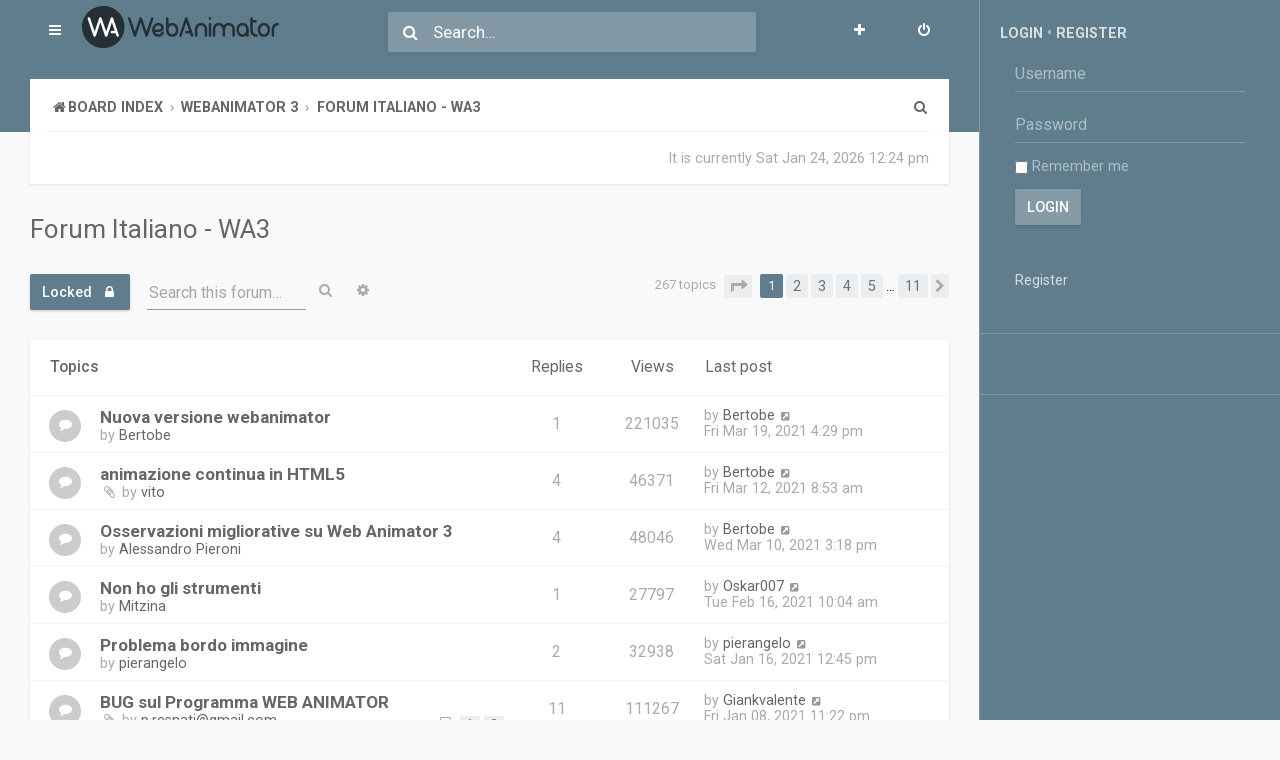

--- FILE ---
content_type: text/html; charset=UTF-8
request_url: https://forum.webanimator.com/viewforum.php?f=11&sid=5c99263c5254606f49c823c9db8649dc
body_size: 9577
content:
<!DOCTYPE html>
<html dir="ltr" lang="en-gb">
<head>
<meta charset="utf-8" />
<meta http-equiv="X-UA-Compatible" content="IE=edge">
<meta name="viewport" content="width=device-width, initial-scale=1" />

<title>Forum Italiano - WA3 - WebAnimator - Forum</title>

	<link rel="alternate" type="application/atom+xml" title="Feed - WebAnimator - Forum" href="/app.php/feed?sid=be244dc0f65fc5d70f53eb7142a60e6e">			<link rel="alternate" type="application/atom+xml" title="Feed - New Topics" href="/app.php/feed/topics?sid=be244dc0f65fc5d70f53eb7142a60e6e">		<link rel="alternate" type="application/atom+xml" title="Feed - Forum - Forum Italiano - WA3" href="/app.php/feed/forum/11?sid=be244dc0f65fc5d70f53eb7142a60e6e">		
	<link rel="canonical" href="https://forum.webanimator.com/viewforum.php?f=11">

	<link rel="shortcut icon" href="https://forum.webanimator.com/ext/planetstyles/volare/store/WA_circle_black_h48px.png" />

<!--
	phpBB style name: Volare
	Based on style:   prosilver (this is the default phpBB3 style)
	Original author:  Tom Beddard ( http://www.subBlue.com/ )
	Modified by: PlanetStyles.net ( http://www.planetstyles.net/ )
-->

<link href="./assets/css/font-awesome.min.css?assets_version=8" rel="stylesheet">
<link href="./styles/Volare/theme/stylesheet.css?assets_version=8" rel="stylesheet">
<link href="./styles/Volare/theme/en/stylesheet.css?assets_version=8" rel="stylesheet">




<!--[if lte IE 9]>
	<link href="./styles/Volare/theme/tweaks.css?assets_version=8" rel="stylesheet">
<![endif]-->


<link href="https://fonts.googleapis.com/css?family=Roboto:300,400,500,700" rel="stylesheet">




<link href="./styles/Volare/theme/colours/Blue_Grey.css?assets_version=8" rel="stylesheet" class="colour_switch_link"  />



</head>
<body id="phpbb" class="nojs notouch section-viewforum ltr  sidebarsGlobal sidebarRight ">

    

	<!-- Soon -->
 
<div class="sidebar_container sidebarHideMe">

<div class="main_content">
<div class="control_bar_placeholder">

<div class="control_bar" id="control_bar_handler">
	<div class="control_bar_flex_container">
                	<a href="./index.php?sid=be244dc0f65fc5d70f53eb7142a60e6e" class="custom_logo logo_mobile"><img src="https://forum.webanimator.com/ext/planetstyles/volare/store/logo.png" alt=""></a>
                <div class="control_bar_left">
            <ul id="nav-main" class="nav-main linklist" role="menubar">
                <li id="quick-links" class="quick-links dropdown-container responsive-menu" data-skip-responsive="true">
                    <a href="#" class="dropdown-trigger materialbutton">
                        <i class="icon fa-bars fa-fw" aria-hidden="true"></i>
                    </a>
                    <div class="dropdown">
                        <div class="pointer"><div class="pointer-inner"></div></div>
                        <ul class="dropdown-contents" role="menu">
                                                                                        <li class="separator"></li>
                                                                                                                                    <li>
                                        <a href="./search.php?search_id=unanswered&amp;sid=be244dc0f65fc5d70f53eb7142a60e6e" role="menuitem">
                                            <i class="icon fa-file-o fa-fw icon-gray" aria-hidden="true"></i><span>Unanswered topics</span>
                                        </a>
                                    </li>
                                    <li>
                                        <a href="./search.php?search_id=active_topics&amp;sid=be244dc0f65fc5d70f53eb7142a60e6e" role="menuitem">
                                            <i class="icon fa-file-o fa-fw icon-blue" aria-hidden="true"></i><span>Active topics</span>
                                        </a>
                                    </li>
                                    <li class="separator"></li>
                                    <li>
                                        <a href="./search.php?sid=be244dc0f65fc5d70f53eb7142a60e6e" role="menuitem">
                                            <i class="icon fa-search fa-fw" aria-hidden="true"></i><span>Search</span>
                                        </a>
                                    </li>
                            
                                                                                    <li data-skip-responsive="true">
                                <a href="/app.php/help/faq?sid=be244dc0f65fc5d70f53eb7142a60e6e" rel="help" title="Frequently Asked Questions" role="menuitem">
                                    <i class="icon fa-question-circle fa-fw" aria-hidden="true"></i><span>FAQ</span>
                                </a>
                            </li>
                                                        <li class="separator"></li>

                                                    </ul>
                    </div>
                </li>
                                            </ul>
                        	<a href="./index.php?sid=be244dc0f65fc5d70f53eb7142a60e6e" class="custom_logo logo_desktop"><img src="https://forum.webanimator.com/ext/planetstyles/volare/store/logo.png" alt=""></a>
                    </div><!-- /.control-bar-left -->
        <div class="control_bar_middle">
                            <span class="icon fa-search desktop_search"></span>
                <form action="./search.php?sid=be244dc0f65fc5d70f53eb7142a60e6e" method="get" id="search">
                    <input name="keywords" id="keywords" type="search" maxlength="128" title="Search for keywords" class="control_bar_search" value="" placeholder="Search…" />
                    <input type="hidden" name="sid" value="be244dc0f65fc5d70f53eb7142a60e6e" />

                </form>
                    </div><!-- /.control-bar-middle -->
        <div class="control_bar_right">
            <ul id="nav-main" class="nav-main linklist" role="menubar">
                                    <li class="rightside"  data-skip-responsive="true">
                        <a href="./ucp.php?mode=login&amp;redirect=viewforum.php%3Ff%3D11&amp;sid=be244dc0f65fc5d70f53eb7142a60e6e" title="Login" accesskey="x" role="menuitem" class="materialbutton">
                            <i class="icon fa-power-off fa-fw" aria-hidden="true"></i>
                        </a>
                    </li>
                                            <li class="rightside" data-skip-responsive="true">
                            <a href="./ucp.php?mode=register&amp;sid=be244dc0f65fc5d70f53eb7142a60e6e" role="menuitem" class="materialbutton">
                                <i class="icon fa-plus  fa-fw" aria-hidden="true"></i>
                            </a>
                        </li>
                                                                                        </ul>
        </div><!-- /.control-bar-right -->
    </div><!-- /.control_bar_flex_container -->

	
    <div class="wrap">
        <div class="sub_bar sub_bar_top">
            <ul id="nav-breadcrumbs" class="nav-breadcrumbs linklist navlinks" role="menubar">
                                        
                        
                <li class="breadcrumbs" itemscope itemtype="https://schema.org/BreadcrumbList">
        
                            
                                            <span class="crumb" itemtype="https://schema.org/ListItem" itemprop="itemListElement" itemscope><a itemprop="item" href="./index.php?sid=be244dc0f65fc5d70f53eb7142a60e6e" accesskey="h" data-navbar-reference="index"><i class="icon fa-home fa-fw"></i><span itemprop="name">Board index</span></a><meta itemprop="position" content="1" /></span>
        
                                                                            
                                                <span class="crumb" itemtype="https://schema.org/ListItem" itemprop="itemListElement" itemscope data-forum-id="30"><a itemprop="item" href="./viewforum.php?f=30&amp;sid=be244dc0f65fc5d70f53eb7142a60e6e"><span itemprop="name">WebAnimator 3</span></a><meta itemprop="position" content="2" /></span>
                                                                                                    
                                                <span class="crumb" itemtype="https://schema.org/ListItem" itemprop="itemListElement" itemscope data-forum-id="11"><a itemprop="item" href="./viewforum.php?f=11&amp;sid=be244dc0f65fc5d70f53eb7142a60e6e"><span itemprop="name">Forum Italiano - WA3</span></a><meta itemprop="position" content="3" /></span>
                                                    
                                    </li>
        
                        
                                    <li class="rightside responsive-search">
                        <a href="./search.php?sid=be244dc0f65fc5d70f53eb7142a60e6e" title="View the advanced search options" role="menuitem">
                            <i class="icon fa-search fa-fw" aria-hidden="true"></i><span class="sr-only">Search</span>
                        </a>
                    </li>
                            </ul>
        </div><!-- /.sub-bar-top -->
    </div><!-- /.wrap -->
</div><!-- /.control_bar -->

</div>

<div class="wrap">
	<div class="sub_bar sub_bar_bottom">

            <p class="right responsive-hide time">
            	It is currently Sat Jan 24, 2026 12:24 pm            </p>
            

    </div><!-- /.sub_bar_bottom -->
</div><!-- / Frist instance of .wrap -->

<div id="sticky_header_trigger"></div>

<div id="wrap" class="wrap">
	<a id="top" class="top-anchor" accesskey="t"></a>
	<div id="page-header">

        
    
	
	<a id="start_here" class="anchor"></a>
	<div id="page-body" class="page-body" role="main">
		
		
        <h2 class="forum-title"><a href="./viewforum.php?f=11&amp;sid=be244dc0f65fc5d70f53eb7142a60e6e">Forum Italiano - WA3</a></h2>
<div>
	<!-- NOTE: remove the style="display: none" when you want to have the forum description on the forum body -->
	<div style="display: none !important;">Unisciti alla comunità di WebAnimator. Condividi le tue conoscenze e aiuta gli altri utenti.<br /></div>	</div>



	<div class="action-bar bar-top">

				
		<a href="./posting.php?mode=post&amp;f=11&amp;sid=be244dc0f65fc5d70f53eb7142a60e6e" class="button specialbutton materialbutton" title="Forum locked">
							<span>Locked</span> <i class="icon fa-lock fa-fw" aria-hidden="true"></i>
					</a>
				
	
		<div class="search-box form-element" role="search">
			<form method="get" id="forum-search" action="./search.php?sid=be244dc0f65fc5d70f53eb7142a60e6e">
			<fieldset>

                <div class="inline-form">
                    <input id="field-a0byed-1ttzzr-zvjjlr-y9f3xa-fttehx" class="form-element-field" placeholder="&nbsp;" type="search" name="keywords" id="search_keywords" />
                    <div class="form-element-bar"></div>
                    <label class="form-element-label" for="field-a0byed-1ttzzr-zvjjlr-y9f3xa-fttehx">Search this forum…</label>
                </div>


				<button class="button button-search" type="submit" title="Search">
					<i class="icon fa-search fa-fw" aria-hidden="true"></i><span class="sr-only">Search</span>
				</button>
				<a href="./search.php?fid%5B%5D=11&amp;sid=be244dc0f65fc5d70f53eb7142a60e6e" class="button button-search-end" title="Advanced search">
					<i class="icon fa-cog fa-fw" aria-hidden="true"></i><span class="sr-only">Advanced search</span>
				</a>
				<input type="hidden" name="fid[0]" value="11" />
<input type="hidden" name="sid" value="be244dc0f65fc5d70f53eb7142a60e6e" />

			</fieldset>
			</form>
		</div>
	
	<div class="pagination">
				267 topics
					<ul>
	<li class="dropdown-container dropdown-button-control dropdown-page-jump page-jump">
		<a class="button button-icon-only dropdown-trigger" href="#" title="Click to jump to page…" role="button"><i class="icon fa-level-down fa-rotate-270" aria-hidden="true"></i><span class="sr-only">Page <strong>1</strong> of <strong>11</strong></span></a>
		<div class="dropdown">
			<div class="pointer"><div class="pointer-inner"></div></div>
			<ul class="dropdown-contents">
				<li>Jump to page:</li>
				<li class="page-jump-form">
					<input type="number" name="page-number" min="1" max="999999" title="Enter the page number you wish to go to" class="inputbox tiny" data-per-page="25" data-base-url=".&#x2F;viewforum.php&#x3F;f&#x3D;11&amp;amp&#x3B;sid&#x3D;be244dc0f65fc5d70f53eb7142a60e6e" data-start-name="start" />
					<input class="button2" value="Go" type="button" />
				</li>
			</ul>
		</div>
	</li>
		<li class="active"><span>1</span></li>
				<li><a class="button" href="./viewforum.php?f=11&amp;sid=be244dc0f65fc5d70f53eb7142a60e6e&amp;start=25" role="button">2</a></li>
				<li><a class="button" href="./viewforum.php?f=11&amp;sid=be244dc0f65fc5d70f53eb7142a60e6e&amp;start=50" role="button">3</a></li>
				<li><a class="button" href="./viewforum.php?f=11&amp;sid=be244dc0f65fc5d70f53eb7142a60e6e&amp;start=75" role="button">4</a></li>
				<li><a class="button" href="./viewforum.php?f=11&amp;sid=be244dc0f65fc5d70f53eb7142a60e6e&amp;start=100" role="button">5</a></li>
			<li class="ellipsis" role="separator"><span>…</span></li>
				<li><a class="button" href="./viewforum.php?f=11&amp;sid=be244dc0f65fc5d70f53eb7142a60e6e&amp;start=250" role="button">11</a></li>
				<li class="arrow next"><a class="button button-icon-only" href="./viewforum.php?f=11&amp;sid=be244dc0f65fc5d70f53eb7142a60e6e&amp;start=25" rel="next" role="button"><i class="icon fa-chevron-right fa-fw" aria-hidden="true"></i><span class="sr-only">Next</span></a></li>
	</ul>
			</div>

	</div>




	
			<div class="forumbg">
		<div class="inner">
		<ul class="topiclist">
			<li class="header">
				<dl class="row-item">
					<dt><div class="list-inner">Topics</div></dt>
					<dd class="posts">Replies</dd>
					<dd class="views">Views</dd>
					<dd class="lastpost"><span>Last post</span></dd>
				</dl>
			</li>
		</ul>
		<ul class="topiclist topics">
	
				<li class="row bg1">
						<dl class="row-item topic_read">
				<dt>
										<div class="list-inner">
																		<a href="./viewtopic.php?t=10087&amp;sid=be244dc0f65fc5d70f53eb7142a60e6e" class="topictitle">Nuova versione webanimator</a>																								<br />
						
						
						<div class="topic-poster responsive-hide left-box">
																					by <a href="./memberlist.php?mode=viewprofile&amp;u=2208&amp;sid=be244dc0f65fc5d70f53eb7142a60e6e" class="username">Bertobe</a>													</div>

						
											</div>
				</dt>
				<dd class="posts">1 <dfn>Replies</dfn></dd>
				<dd class="views">221035 <dfn>Views</dfn></dd>
				<dd class="lastpost">
					<span><dfn>Last post </dfn>by <a href="./memberlist.php?mode=viewprofile&amp;u=2208&amp;sid=be244dc0f65fc5d70f53eb7142a60e6e" class="username">Bertobe</a>													<a href="./viewtopic.php?p=13076&amp;sid=be244dc0f65fc5d70f53eb7142a60e6e#p13076" title="Go to last post">
								<i class="icon fa-external-link-square fa-fw icon-lightgray icon-md" aria-hidden="true"></i><span class="sr-only"></span>
							</a>
												<br /><time datetime="2021-03-19T16:29:22+00:00">Fri Mar 19, 2021 4:29 pm</time>
					</span>
				</dd>
			</dl>
					</li>
		
	

	
	
				<li class="row bg2">
						<dl class="row-item topic_read">
				<dt>
										<div class="list-inner">
																		<a href="./viewtopic.php?t=9941&amp;sid=be244dc0f65fc5d70f53eb7142a60e6e" class="topictitle">animazione continua in HTML5</a>																								<br />
						
						
						<div class="topic-poster responsive-hide left-box">
														<i class="icon fa-paperclip fa-fw" aria-hidden="true"></i>							by <a href="./memberlist.php?mode=viewprofile&amp;u=185&amp;sid=be244dc0f65fc5d70f53eb7142a60e6e" class="username">vito</a>													</div>

						
											</div>
				</dt>
				<dd class="posts">4 <dfn>Replies</dfn></dd>
				<dd class="views">46371 <dfn>Views</dfn></dd>
				<dd class="lastpost">
					<span><dfn>Last post </dfn>by <a href="./memberlist.php?mode=viewprofile&amp;u=2208&amp;sid=be244dc0f65fc5d70f53eb7142a60e6e" class="username">Bertobe</a>													<a href="./viewtopic.php?p=13045&amp;sid=be244dc0f65fc5d70f53eb7142a60e6e#p13045" title="Go to last post">
								<i class="icon fa-external-link-square fa-fw icon-lightgray icon-md" aria-hidden="true"></i><span class="sr-only"></span>
							</a>
												<br /><time datetime="2021-03-12T08:53:06+00:00">Fri Mar 12, 2021 8:53 am</time>
					</span>
				</dd>
			</dl>
					</li>
		
	

	
	
				<li class="row bg1">
						<dl class="row-item topic_read">
				<dt>
										<div class="list-inner">
																		<a href="./viewtopic.php?t=8067&amp;sid=be244dc0f65fc5d70f53eb7142a60e6e" class="topictitle">Osservazioni migliorative su Web Animator 3</a>																								<br />
						
						
						<div class="topic-poster responsive-hide left-box">
																					by <a href="./memberlist.php?mode=viewprofile&amp;u=7112&amp;sid=be244dc0f65fc5d70f53eb7142a60e6e" class="username">Alessandro Pieroni</a>													</div>

						
											</div>
				</dt>
				<dd class="posts">4 <dfn>Replies</dfn></dd>
				<dd class="views">48046 <dfn>Views</dfn></dd>
				<dd class="lastpost">
					<span><dfn>Last post </dfn>by <a href="./memberlist.php?mode=viewprofile&amp;u=2208&amp;sid=be244dc0f65fc5d70f53eb7142a60e6e" class="username">Bertobe</a>													<a href="./viewtopic.php?p=13037&amp;sid=be244dc0f65fc5d70f53eb7142a60e6e#p13037" title="Go to last post">
								<i class="icon fa-external-link-square fa-fw icon-lightgray icon-md" aria-hidden="true"></i><span class="sr-only"></span>
							</a>
												<br /><time datetime="2021-03-10T15:18:22+00:00">Wed Mar 10, 2021 3:18 pm</time>
					</span>
				</dd>
			</dl>
					</li>
		
	

	
	
				<li class="row bg2">
						<dl class="row-item topic_read">
				<dt>
										<div class="list-inner">
																		<a href="./viewtopic.php?t=10030&amp;sid=be244dc0f65fc5d70f53eb7142a60e6e" class="topictitle">Non ho gli strumenti</a>																								<br />
						
						
						<div class="topic-poster responsive-hide left-box">
																					by <a href="./memberlist.php?mode=viewprofile&amp;u=12383&amp;sid=be244dc0f65fc5d70f53eb7142a60e6e" class="username">Mitzina</a>													</div>

						
											</div>
				</dt>
				<dd class="posts">1 <dfn>Replies</dfn></dd>
				<dd class="views">27797 <dfn>Views</dfn></dd>
				<dd class="lastpost">
					<span><dfn>Last post </dfn>by <a href="./memberlist.php?mode=viewprofile&amp;u=2061&amp;sid=be244dc0f65fc5d70f53eb7142a60e6e" class="username">Oskar007</a>													<a href="./viewtopic.php?p=12968&amp;sid=be244dc0f65fc5d70f53eb7142a60e6e#p12968" title="Go to last post">
								<i class="icon fa-external-link-square fa-fw icon-lightgray icon-md" aria-hidden="true"></i><span class="sr-only"></span>
							</a>
												<br /><time datetime="2021-02-16T10:04:52+00:00">Tue Feb 16, 2021 10:04 am</time>
					</span>
				</dd>
			</dl>
					</li>
		
	

	
	
				<li class="row bg1">
						<dl class="row-item topic_read">
				<dt>
										<div class="list-inner">
																		<a href="./viewtopic.php?t=9928&amp;sid=be244dc0f65fc5d70f53eb7142a60e6e" class="topictitle">Problema bordo immagine</a>																								<br />
						
						
						<div class="topic-poster responsive-hide left-box">
																					by <a href="./memberlist.php?mode=viewprofile&amp;u=12123&amp;sid=be244dc0f65fc5d70f53eb7142a60e6e" class="username">pierangelo</a>													</div>

						
											</div>
				</dt>
				<dd class="posts">2 <dfn>Replies</dfn></dd>
				<dd class="views">32938 <dfn>Views</dfn></dd>
				<dd class="lastpost">
					<span><dfn>Last post </dfn>by <a href="./memberlist.php?mode=viewprofile&amp;u=12123&amp;sid=be244dc0f65fc5d70f53eb7142a60e6e" class="username">pierangelo</a>													<a href="./viewtopic.php?p=12845&amp;sid=be244dc0f65fc5d70f53eb7142a60e6e#p12845" title="Go to last post">
								<i class="icon fa-external-link-square fa-fw icon-lightgray icon-md" aria-hidden="true"></i><span class="sr-only"></span>
							</a>
												<br /><time datetime="2021-01-16T12:45:00+00:00">Sat Jan 16, 2021 12:45 pm</time>
					</span>
				</dd>
			</dl>
					</li>
		
	

	
	
				<li class="row bg2">
						<dl class="row-item topic_read">
				<dt>
										<div class="list-inner">
																		<a href="./viewtopic.php?t=4355&amp;sid=be244dc0f65fc5d70f53eb7142a60e6e" class="topictitle">BUG sul Programma WEB ANIMATOR</a>																								<br />
						
						
						<div class="topic-poster responsive-hide left-box">
														<i class="icon fa-paperclip fa-fw" aria-hidden="true"></i>							by <a href="./memberlist.php?mode=viewprofile&amp;u=1762&amp;sid=be244dc0f65fc5d70f53eb7142a60e6e" class="username">p.resnati@gmail.com</a>													</div>

												<div class="pagination">
							<span><i class="icon fa-clone fa-fw" aria-hidden="true"></i></span>
							<ul>
															<li><a class="button" href="./viewtopic.php?t=4355&amp;sid=be244dc0f65fc5d70f53eb7142a60e6e">1</a></li>
																							<li><a class="button" href="./viewtopic.php?t=4355&amp;sid=be244dc0f65fc5d70f53eb7142a60e6e&amp;start=10">2</a></li>
																																													</ul>
						</div>
						
											</div>
				</dt>
				<dd class="posts">11 <dfn>Replies</dfn></dd>
				<dd class="views">111267 <dfn>Views</dfn></dd>
				<dd class="lastpost">
					<span><dfn>Last post </dfn>by <a href="./memberlist.php?mode=viewprofile&amp;u=12064&amp;sid=be244dc0f65fc5d70f53eb7142a60e6e" class="username">Giankvalente</a>													<a href="./viewtopic.php?p=12811&amp;sid=be244dc0f65fc5d70f53eb7142a60e6e#p12811" title="Go to last post">
								<i class="icon fa-external-link-square fa-fw icon-lightgray icon-md" aria-hidden="true"></i><span class="sr-only"></span>
							</a>
												<br /><time datetime="2021-01-08T23:22:56+00:00">Fri Jan 08, 2021 11:22 pm</time>
					</span>
				</dd>
			</dl>
					</li>
		
	

	
	
				<li class="row bg1">
						<dl class="row-item topic_read">
				<dt>
										<div class="list-inner">
																		<a href="./viewtopic.php?t=9524&amp;sid=be244dc0f65fc5d70f53eb7142a60e6e" class="topictitle">Il programmava in blocco</a>																								<br />
						
						
						<div class="topic-poster responsive-hide left-box">
														<i class="icon fa-paperclip fa-fw" aria-hidden="true"></i>							by <a href="./memberlist.php?mode=viewprofile&amp;u=2616&amp;sid=be244dc0f65fc5d70f53eb7142a60e6e" class="username">giocirelli</a>													</div>

						
											</div>
				</dt>
				<dd class="posts">9 <dfn>Replies</dfn></dd>
				<dd class="views">69598 <dfn>Views</dfn></dd>
				<dd class="lastpost">
					<span><dfn>Last post </dfn>by <a href="./memberlist.php?mode=viewprofile&amp;u=2061&amp;sid=be244dc0f65fc5d70f53eb7142a60e6e" class="username">Oskar007</a>													<a href="./viewtopic.php?p=12779&amp;sid=be244dc0f65fc5d70f53eb7142a60e6e#p12779" title="Go to last post">
								<i class="icon fa-external-link-square fa-fw icon-lightgray icon-md" aria-hidden="true"></i><span class="sr-only"></span>
							</a>
												<br /><time datetime="2020-12-30T11:00:31+00:00">Wed Dec 30, 2020 11:00 am</time>
					</span>
				</dd>
			</dl>
					</li>
		
	

	
	
				<li class="row bg2">
						<dl class="row-item topic_read">
				<dt>
										<div class="list-inner">
																		<a href="./viewtopic.php?t=9573&amp;sid=be244dc0f65fc5d70f53eb7142a60e6e" class="topictitle">Errore sistema</a>																								<br />
						
						
						<div class="topic-poster responsive-hide left-box">
														<i class="icon fa-paperclip fa-fw" aria-hidden="true"></i>							by <a href="./memberlist.php?mode=viewprofile&amp;u=11237&amp;sid=be244dc0f65fc5d70f53eb7142a60e6e" class="username">biaperroz@gmail.com</a>													</div>

						
											</div>
				</dt>
				<dd class="posts">7 <dfn>Replies</dfn></dd>
				<dd class="views">57141 <dfn>Views</dfn></dd>
				<dd class="lastpost">
					<span><dfn>Last post </dfn>by <a href="./memberlist.php?mode=viewprofile&amp;u=2747&amp;sid=be244dc0f65fc5d70f53eb7142a60e6e" class="username">giuseppe70</a>													<a href="./viewtopic.php?p=12681&amp;sid=be244dc0f65fc5d70f53eb7142a60e6e#p12681" title="Go to last post">
								<i class="icon fa-external-link-square fa-fw icon-lightgray icon-md" aria-hidden="true"></i><span class="sr-only"></span>
							</a>
												<br /><time datetime="2020-12-08T00:25:50+00:00">Tue Dec 08, 2020 12:25 am</time>
					</span>
				</dd>
			</dl>
					</li>
		
	

	
	
				<li class="row bg1">
						<dl class="row-item topic_read">
				<dt>
										<div class="list-inner">
																		<a href="./viewtopic.php?t=9802&amp;sid=be244dc0f65fc5d70f53eb7142a60e6e" class="topictitle">Download di WebAnimator</a>																								<br />
						
						
						<div class="topic-poster responsive-hide left-box">
																					by <a href="./memberlist.php?mode=viewprofile&amp;u=2747&amp;sid=be244dc0f65fc5d70f53eb7142a60e6e" class="username">giuseppe70</a>													</div>

						
											</div>
				</dt>
				<dd class="posts">2 <dfn>Replies</dfn></dd>
				<dd class="views">33444 <dfn>Views</dfn></dd>
				<dd class="lastpost">
					<span><dfn>Last post </dfn>by <a href="./memberlist.php?mode=viewprofile&amp;u=2747&amp;sid=be244dc0f65fc5d70f53eb7142a60e6e" class="username">giuseppe70</a>													<a href="./viewtopic.php?p=12679&amp;sid=be244dc0f65fc5d70f53eb7142a60e6e#p12679" title="Go to last post">
								<i class="icon fa-external-link-square fa-fw icon-lightgray icon-md" aria-hidden="true"></i><span class="sr-only"></span>
							</a>
												<br /><time datetime="2020-12-07T22:44:23+00:00">Mon Dec 07, 2020 10:44 pm</time>
					</span>
				</dd>
			</dl>
					</li>
		
	

	
	
				<li class="row bg2">
						<dl class="row-item topic_read">
				<dt>
										<div class="list-inner">
																		<a href="./viewtopic.php?t=9743&amp;sid=be244dc0f65fc5d70f53eb7142a60e6e" class="topictitle">Reinstallazione su altro pc</a>																								<br />
						
						
						<div class="topic-poster responsive-hide left-box">
														<i class="icon fa-paperclip fa-fw" aria-hidden="true"></i>							by <a href="./memberlist.php?mode=viewprofile&amp;u=11671&amp;sid=be244dc0f65fc5d70f53eb7142a60e6e" class="username">blacker61</a>													</div>

						
											</div>
				</dt>
				<dd class="posts">1 <dfn>Replies</dfn></dd>
				<dd class="views">27659 <dfn>Views</dfn></dd>
				<dd class="lastpost">
					<span><dfn>Last post </dfn>by <a href="./memberlist.php?mode=viewprofile&amp;u=187&amp;sid=be244dc0f65fc5d70f53eb7142a60e6e" style="color: #00AA00;" class="username-coloured">ICR</a>													<a href="./viewtopic.php?p=12602&amp;sid=be244dc0f65fc5d70f53eb7142a60e6e#p12602" title="Go to last post">
								<i class="icon fa-external-link-square fa-fw icon-lightgray icon-md" aria-hidden="true"></i><span class="sr-only"></span>
							</a>
												<br /><time datetime="2020-11-18T13:56:18+00:00">Wed Nov 18, 2020 1:56 pm</time>
					</span>
				</dd>
			</dl>
					</li>
		
	

	
	
				<li class="row bg1">
						<dl class="row-item topic_read">
				<dt>
										<div class="list-inner">
																		<a href="./viewtopic.php?t=9698&amp;sid=be244dc0f65fc5d70f53eb7142a60e6e" class="topictitle">IMPOSSIBILE ATTIVARE</a>																								<br />
						
						
						<div class="topic-poster responsive-hide left-box">
														<i class="icon fa-paperclip fa-fw" aria-hidden="true"></i>							by <a href="./memberlist.php?mode=viewprofile&amp;u=11579&amp;sid=be244dc0f65fc5d70f53eb7142a60e6e" class="username">webdeveloper</a>													</div>

						
											</div>
				</dt>
				<dd class="posts">1 <dfn>Replies</dfn></dd>
				<dd class="views">27822 <dfn>Views</dfn></dd>
				<dd class="lastpost">
					<span><dfn>Last post </dfn>by <a href="./memberlist.php?mode=viewprofile&amp;u=187&amp;sid=be244dc0f65fc5d70f53eb7142a60e6e" style="color: #00AA00;" class="username-coloured">ICR</a>													<a href="./viewtopic.php?p=12543&amp;sid=be244dc0f65fc5d70f53eb7142a60e6e#p12543" title="Go to last post">
								<i class="icon fa-external-link-square fa-fw icon-lightgray icon-md" aria-hidden="true"></i><span class="sr-only"></span>
							</a>
												<br /><time datetime="2020-11-02T13:20:16+00:00">Mon Nov 02, 2020 1:20 pm</time>
					</span>
				</dd>
			</dl>
					</li>
		
	

	
	
				<li class="row bg2">
						<dl class="row-item topic_read">
				<dt>
										<div class="list-inner">
																		<a href="./viewtopic.php?t=9631&amp;sid=be244dc0f65fc5d70f53eb7142a60e6e" class="topictitle">Problema con WebAnimator plus 3</a>																								<br />
						
						
						<div class="topic-poster responsive-hide left-box">
														<i class="icon fa-paperclip fa-fw" aria-hidden="true"></i>							by <a href="./memberlist.php?mode=viewprofile&amp;u=11401&amp;sid=be244dc0f65fc5d70f53eb7142a60e6e" class="username">MassimoM</a>													</div>

						
											</div>
				</dt>
				<dd class="posts">4 <dfn>Replies</dfn></dd>
				<dd class="views">42464 <dfn>Views</dfn></dd>
				<dd class="lastpost">
					<span><dfn>Last post </dfn>by <a href="./memberlist.php?mode=viewprofile&amp;u=2061&amp;sid=be244dc0f65fc5d70f53eb7142a60e6e" class="username">Oskar007</a>													<a href="./viewtopic.php?p=12466&amp;sid=be244dc0f65fc5d70f53eb7142a60e6e#p12466" title="Go to last post">
								<i class="icon fa-external-link-square fa-fw icon-lightgray icon-md" aria-hidden="true"></i><span class="sr-only"></span>
							</a>
												<br /><time datetime="2020-10-01T13:09:03+00:00">Thu Oct 01, 2020 1:09 pm</time>
					</span>
				</dd>
			</dl>
					</li>
		
	

	
	
				<li class="row bg1">
						<dl class="row-item topic_read">
				<dt>
										<div class="list-inner">
																		<a href="./viewtopic.php?t=9545&amp;sid=be244dc0f65fc5d70f53eb7142a60e6e" class="topictitle">Trasferimento applicativo su nuovo pc</a>																								<br />
						
						
						<div class="topic-poster responsive-hide left-box">
														<i class="icon fa-paperclip fa-fw" aria-hidden="true"></i>							by <a href="./memberlist.php?mode=viewprofile&amp;u=11150&amp;sid=be244dc0f65fc5d70f53eb7142a60e6e" class="username">CarloGiuseppe</a>													</div>

						
											</div>
				</dt>
				<dd class="posts">2 <dfn>Replies</dfn></dd>
				<dd class="views">34142 <dfn>Views</dfn></dd>
				<dd class="lastpost">
					<span><dfn>Last post </dfn>by <a href="./memberlist.php?mode=viewprofile&amp;u=11150&amp;sid=be244dc0f65fc5d70f53eb7142a60e6e" class="username">CarloGiuseppe</a>													<a href="./viewtopic.php?p=12392&amp;sid=be244dc0f65fc5d70f53eb7142a60e6e#p12392" title="Go to last post">
								<i class="icon fa-external-link-square fa-fw icon-lightgray icon-md" aria-hidden="true"></i><span class="sr-only"></span>
							</a>
												<br /><time datetime="2020-09-10T18:42:08+00:00">Thu Sep 10, 2020 6:42 pm</time>
					</span>
				</dd>
			</dl>
					</li>
		
	

	
	
				<li class="row bg2">
						<dl class="row-item topic_read">
				<dt>
										<div class="list-inner">
																		<a href="./viewtopic.php?t=9384&amp;sid=be244dc0f65fc5d70f53eb7142a60e6e" class="topictitle">HTML5 integrazione</a>																								<br />
						
						
						<div class="topic-poster responsive-hide left-box">
																					by <a href="./memberlist.php?mode=viewprofile&amp;u=10814&amp;sid=be244dc0f65fc5d70f53eb7142a60e6e" class="username">crisr</a>													</div>

						
											</div>
				</dt>
				<dd class="posts">1 <dfn>Replies</dfn></dd>
				<dd class="views">28486 <dfn>Views</dfn></dd>
				<dd class="lastpost">
					<span><dfn>Last post </dfn>by <a href="./memberlist.php?mode=viewprofile&amp;u=2061&amp;sid=be244dc0f65fc5d70f53eb7142a60e6e" class="username">Oskar007</a>													<a href="./viewtopic.php?p=12144&amp;sid=be244dc0f65fc5d70f53eb7142a60e6e#p12144" title="Go to last post">
								<i class="icon fa-external-link-square fa-fw icon-lightgray icon-md" aria-hidden="true"></i><span class="sr-only"></span>
							</a>
												<br /><time datetime="2020-06-05T09:42:46+00:00">Fri Jun 05, 2020 9:42 am</time>
					</span>
				</dd>
			</dl>
					</li>
		
	

	
	
				<li class="row bg1">
						<dl class="row-item topic_read">
				<dt>
										<div class="list-inner">
																		<a href="./viewtopic.php?t=9027&amp;sid=be244dc0f65fc5d70f53eb7142a60e6e" class="topictitle">Application Error</a>																								<br />
						
						
						<div class="topic-poster responsive-hide left-box">
														<i class="icon fa-paperclip fa-fw" aria-hidden="true"></i>							by <a href="./memberlist.php?mode=viewprofile&amp;u=10184&amp;sid=be244dc0f65fc5d70f53eb7142a60e6e" class="username">Gianni</a>													</div>

						
											</div>
				</dt>
				<dd class="posts">2 <dfn>Replies</dfn></dd>
				<dd class="views">34401 <dfn>Views</dfn></dd>
				<dd class="lastpost">
					<span><dfn>Last post </dfn>by <a href="./memberlist.php?mode=viewprofile&amp;u=10796&amp;sid=be244dc0f65fc5d70f53eb7142a60e6e" class="username">cadirola</a>													<a href="./viewtopic.php?p=12134&amp;sid=be244dc0f65fc5d70f53eb7142a60e6e#p12134" title="Go to last post">
								<i class="icon fa-external-link-square fa-fw icon-lightgray icon-md" aria-hidden="true"></i><span class="sr-only"></span>
							</a>
												<br /><time datetime="2020-05-31T15:44:04+00:00">Sun May 31, 2020 3:44 pm</time>
					</span>
				</dd>
			</dl>
					</li>
		
	

	
	
				<li class="row bg2">
						<dl class="row-item topic_read">
				<dt>
										<div class="list-inner">
																		<a href="./viewtopic.php?t=9375&amp;sid=be244dc0f65fc5d70f53eb7142a60e6e" class="topictitle">non funziona</a>																								<br />
						
						
						<div class="topic-poster responsive-hide left-box">
														<i class="icon fa-paperclip fa-fw" aria-hidden="true"></i>							by <a href="./memberlist.php?mode=viewprofile&amp;u=10796&amp;sid=be244dc0f65fc5d70f53eb7142a60e6e" class="username">cadirola</a>													</div>

						
											</div>
				</dt>
				<dd class="posts">0 <dfn>Replies</dfn></dd>
				<dd class="views">26251 <dfn>Views</dfn></dd>
				<dd class="lastpost">
					<span><dfn>Last post </dfn>by <a href="./memberlist.php?mode=viewprofile&amp;u=10796&amp;sid=be244dc0f65fc5d70f53eb7142a60e6e" class="username">cadirola</a>													<a href="./viewtopic.php?p=12131&amp;sid=be244dc0f65fc5d70f53eb7142a60e6e#p12131" title="Go to last post">
								<i class="icon fa-external-link-square fa-fw icon-lightgray icon-md" aria-hidden="true"></i><span class="sr-only"></span>
							</a>
												<br /><time datetime="2020-05-30T16:48:14+00:00">Sat May 30, 2020 4:48 pm</time>
					</span>
				</dd>
			</dl>
					</li>
		
	

	
	
				<li class="row bg1">
						<dl class="row-item topic_read">
				<dt>
										<div class="list-inner">
																		<a href="./viewtopic.php?t=9369&amp;sid=be244dc0f65fc5d70f53eb7142a60e6e" class="topictitle">Non visualizzata la voce &quot;Template&quot; nel Menu</a>																								<br />
						
						
						<div class="topic-poster responsive-hide left-box">
																					by <a href="./memberlist.php?mode=viewprofile&amp;u=10781&amp;sid=be244dc0f65fc5d70f53eb7142a60e6e" class="username">pinoju</a>													</div>

						
											</div>
				</dt>
				<dd class="posts">2 <dfn>Replies</dfn></dd>
				<dd class="views">34917 <dfn>Views</dfn></dd>
				<dd class="lastpost">
					<span><dfn>Last post </dfn>by <a href="./memberlist.php?mode=viewprofile&amp;u=10781&amp;sid=be244dc0f65fc5d70f53eb7142a60e6e" class="username">pinoju</a>													<a href="./viewtopic.php?p=12128&amp;sid=be244dc0f65fc5d70f53eb7142a60e6e#p12128" title="Go to last post">
								<i class="icon fa-external-link-square fa-fw icon-lightgray icon-md" aria-hidden="true"></i><span class="sr-only"></span>
							</a>
												<br /><time datetime="2020-05-29T12:45:16+00:00">Fri May 29, 2020 12:45 pm</time>
					</span>
				</dd>
			</dl>
					</li>
		
	

	
	
				<li class="row bg2">
						<dl class="row-item topic_read">
				<dt>
										<div class="list-inner">
																		<a href="./viewtopic.php?t=9215&amp;sid=be244dc0f65fc5d70f53eb7142a60e6e" class="topictitle">Pannello proprietà</a>																								<br />
						
						
						<div class="topic-poster responsive-hide left-box">
																					by <a href="./memberlist.php?mode=viewprofile&amp;u=10701&amp;sid=be244dc0f65fc5d70f53eb7142a60e6e" class="username">Noko</a>													</div>

						
											</div>
				</dt>
				<dd class="posts">3 <dfn>Replies</dfn></dd>
				<dd class="views">41116 <dfn>Views</dfn></dd>
				<dd class="lastpost">
					<span><dfn>Last post </dfn>by <a href="./memberlist.php?mode=viewprofile&amp;u=2061&amp;sid=be244dc0f65fc5d70f53eb7142a60e6e" class="username">Oskar007</a>													<a href="./viewtopic.php?p=12115&amp;sid=be244dc0f65fc5d70f53eb7142a60e6e#p12115" title="Go to last post">
								<i class="icon fa-external-link-square fa-fw icon-lightgray icon-md" aria-hidden="true"></i><span class="sr-only"></span>
							</a>
												<br /><time datetime="2020-05-21T09:01:08+00:00">Thu May 21, 2020 9:01 am</time>
					</span>
				</dd>
			</dl>
					</li>
		
	

	
	
				<li class="row bg1">
						<dl class="row-item topic_read">
				<dt>
										<div class="list-inner">
																		<a href="./viewtopic.php?t=9190&amp;sid=be244dc0f65fc5d70f53eb7142a60e6e" class="topictitle">WebAnimator now 3 mi richiede ogni volta il codice di attivazione</a>																								<br />
						
						
						<div class="topic-poster responsive-hide left-box">
																					by <a href="./memberlist.php?mode=viewprofile&amp;u=10639&amp;sid=be244dc0f65fc5d70f53eb7142a60e6e" class="username">francesca.vignoli</a>													</div>

						
											</div>
				</dt>
				<dd class="posts">1 <dfn>Replies</dfn></dd>
				<dd class="views">30146 <dfn>Views</dfn></dd>
				<dd class="lastpost">
					<span><dfn>Last post </dfn>by <a href="./memberlist.php?mode=viewprofile&amp;u=2061&amp;sid=be244dc0f65fc5d70f53eb7142a60e6e" class="username">Oskar007</a>													<a href="./viewtopic.php?p=11938&amp;sid=be244dc0f65fc5d70f53eb7142a60e6e#p11938" title="Go to last post">
								<i class="icon fa-external-link-square fa-fw icon-lightgray icon-md" aria-hidden="true"></i><span class="sr-only"></span>
							</a>
												<br /><time datetime="2020-04-30T09:55:34+00:00">Thu Apr 30, 2020 9:55 am</time>
					</span>
				</dd>
			</dl>
					</li>
		
	

	
	
				<li class="row bg2">
						<dl class="row-item topic_read">
				<dt>
										<div class="list-inner">
																		<a href="./viewtopic.php?t=9160&amp;sid=be244dc0f65fc5d70f53eb7142a60e6e" class="topictitle">Non riesco ad avviare WebAnimator Go</a>																								<br />
						
						
						<div class="topic-poster responsive-hide left-box">
																					by <a href="./memberlist.php?mode=viewprofile&amp;u=2077&amp;sid=be244dc0f65fc5d70f53eb7142a60e6e" class="username">Alexandr Belyakov</a>													</div>

						
											</div>
				</dt>
				<dd class="posts">0 <dfn>Replies</dfn></dd>
				<dd class="views">29173 <dfn>Views</dfn></dd>
				<dd class="lastpost">
					<span><dfn>Last post </dfn>by <a href="./memberlist.php?mode=viewprofile&amp;u=2077&amp;sid=be244dc0f65fc5d70f53eb7142a60e6e" class="username">Alexandr Belyakov</a>													<a href="./viewtopic.php?p=11885&amp;sid=be244dc0f65fc5d70f53eb7142a60e6e#p11885" title="Go to last post">
								<i class="icon fa-external-link-square fa-fw icon-lightgray icon-md" aria-hidden="true"></i><span class="sr-only"></span>
							</a>
												<br /><time datetime="2020-04-06T11:28:03+00:00">Mon Apr 06, 2020 11:28 am</time>
					</span>
				</dd>
			</dl>
					</li>
		
	

	
	
				<li class="row bg1">
						<dl class="row-item topic_read">
				<dt>
										<div class="list-inner">
																		<a href="./viewtopic.php?t=9136&amp;sid=be244dc0f65fc5d70f53eb7142a60e6e" class="topictitle">Audio non parte in automatico</a>																								<br />
						
						
						<div class="topic-poster responsive-hide left-box">
														<i class="icon fa-paperclip fa-fw" aria-hidden="true"></i>							by <a href="./memberlist.php?mode=viewprofile&amp;u=2208&amp;sid=be244dc0f65fc5d70f53eb7142a60e6e" class="username">Bertobe</a>													</div>

						
											</div>
				</dt>
				<dd class="posts">4 <dfn>Replies</dfn></dd>
				<dd class="views">49069 <dfn>Views</dfn></dd>
				<dd class="lastpost">
					<span><dfn>Last post </dfn>by <a href="./memberlist.php?mode=viewprofile&amp;u=2208&amp;sid=be244dc0f65fc5d70f53eb7142a60e6e" class="username">Bertobe</a>													<a href="./viewtopic.php?p=11848&amp;sid=be244dc0f65fc5d70f53eb7142a60e6e#p11848" title="Go to last post">
								<i class="icon fa-external-link-square fa-fw icon-lightgray icon-md" aria-hidden="true"></i><span class="sr-only"></span>
							</a>
												<br /><time datetime="2020-03-28T14:48:51+00:00">Sat Mar 28, 2020 2:48 pm</time>
					</span>
				</dd>
			</dl>
					</li>
		
	

	
	
				<li class="row bg2">
						<dl class="row-item topic_read">
				<dt>
										<div class="list-inner">
																		<a href="./viewtopic.php?t=9032&amp;sid=be244dc0f65fc5d70f53eb7142a60e6e" class="topictitle">Comportamento anomalo di due animazioni contemporanee</a>																								<br />
						
						
						<div class="topic-poster responsive-hide left-box">
																					by <a href="./memberlist.php?mode=viewprofile&amp;u=4012&amp;sid=be244dc0f65fc5d70f53eb7142a60e6e" class="username">Eumed</a>													</div>

												<div class="pagination">
							<span><i class="icon fa-clone fa-fw" aria-hidden="true"></i></span>
							<ul>
															<li><a class="button" href="./viewtopic.php?t=9032&amp;sid=be244dc0f65fc5d70f53eb7142a60e6e">1</a></li>
																							<li><a class="button" href="./viewtopic.php?t=9032&amp;sid=be244dc0f65fc5d70f53eb7142a60e6e&amp;start=10">2</a></li>
																																													</ul>
						</div>
						
											</div>
				</dt>
				<dd class="posts">10 <dfn>Replies</dfn></dd>
				<dd class="views">97577 <dfn>Views</dfn></dd>
				<dd class="lastpost">
					<span><dfn>Last post </dfn>by <a href="./memberlist.php?mode=viewprofile&amp;u=2061&amp;sid=be244dc0f65fc5d70f53eb7142a60e6e" class="username">Oskar007</a>													<a href="./viewtopic.php?p=11837&amp;sid=be244dc0f65fc5d70f53eb7142a60e6e#p11837" title="Go to last post">
								<i class="icon fa-external-link-square fa-fw icon-lightgray icon-md" aria-hidden="true"></i><span class="sr-only"></span>
							</a>
												<br /><time datetime="2020-03-24T12:15:04+00:00">Tue Mar 24, 2020 12:15 pm</time>
					</span>
				</dd>
			</dl>
					</li>
		
	

	
	
				<li class="row bg1">
						<dl class="row-item topic_read">
				<dt>
										<div class="list-inner">
																		<a href="./viewtopic.php?t=1701&amp;sid=be244dc0f65fc5d70f53eb7142a60e6e" class="topictitle">Non apre nessun file</a>																								<br />
						
						
						<div class="topic-poster responsive-hide left-box">
														<i class="icon fa-paperclip fa-fw" aria-hidden="true"></i>							by <a href="./memberlist.php?mode=viewprofile&amp;u=277&amp;sid=be244dc0f65fc5d70f53eb7142a60e6e" class="username">tmirto</a>													</div>

												<div class="pagination">
							<span><i class="icon fa-clone fa-fw" aria-hidden="true"></i></span>
							<ul>
															<li><a class="button" href="./viewtopic.php?t=1701&amp;sid=be244dc0f65fc5d70f53eb7142a60e6e">1</a></li>
																							<li><a class="button" href="./viewtopic.php?t=1701&amp;sid=be244dc0f65fc5d70f53eb7142a60e6e&amp;start=10">2</a></li>
																																													</ul>
						</div>
						
											</div>
				</dt>
				<dd class="posts">11 <dfn>Replies</dfn></dd>
				<dd class="views">109703 <dfn>Views</dfn></dd>
				<dd class="lastpost">
					<span><dfn>Last post </dfn>by <a href="./memberlist.php?mode=viewprofile&amp;u=187&amp;sid=be244dc0f65fc5d70f53eb7142a60e6e" style="color: #00AA00;" class="username-coloured">ICR</a>													<a href="./viewtopic.php?p=11717&amp;sid=be244dc0f65fc5d70f53eb7142a60e6e#p11717" title="Go to last post">
								<i class="icon fa-external-link-square fa-fw icon-lightgray icon-md" aria-hidden="true"></i><span class="sr-only"></span>
							</a>
												<br /><time datetime="2020-01-23T15:49:46+00:00">Thu Jan 23, 2020 3:49 pm</time>
					</span>
				</dd>
			</dl>
					</li>
		
	

	
	
				<li class="row bg2">
						<dl class="row-item topic_read">
				<dt>
										<div class="list-inner">
																		<a href="./viewtopic.php?t=8964&amp;sid=be244dc0f65fc5d70f53eb7142a60e6e" class="topictitle">Buon natale</a>																								<br />
						
						
						<div class="topic-poster responsive-hide left-box">
																					by <a href="./memberlist.php?mode=viewprofile&amp;u=2061&amp;sid=be244dc0f65fc5d70f53eb7142a60e6e" class="username">Oskar007</a>													</div>

						
											</div>
				</dt>
				<dd class="posts">0 <dfn>Replies</dfn></dd>
				<dd class="views">29860 <dfn>Views</dfn></dd>
				<dd class="lastpost">
					<span><dfn>Last post </dfn>by <a href="./memberlist.php?mode=viewprofile&amp;u=2061&amp;sid=be244dc0f65fc5d70f53eb7142a60e6e" class="username">Oskar007</a>													<a href="./viewtopic.php?p=11626&amp;sid=be244dc0f65fc5d70f53eb7142a60e6e#p11626" title="Go to last post">
								<i class="icon fa-external-link-square fa-fw icon-lightgray icon-md" aria-hidden="true"></i><span class="sr-only"></span>
							</a>
												<br /><time datetime="2019-12-21T11:45:31+00:00">Sat Dec 21, 2019 11:45 am</time>
					</span>
				</dd>
			</dl>
					</li>
		
	

	
	
				<li class="row bg1">
						<dl class="row-item topic_read">
				<dt>
										<div class="list-inner">
																		<a href="./viewtopic.php?t=8934&amp;sid=be244dc0f65fc5d70f53eb7142a60e6e" class="topictitle">problemi con settaggio caratteri dello schermo.</a>																								<br />
						
						
						<div class="topic-poster responsive-hide left-box">
														<i class="icon fa-paperclip fa-fw" aria-hidden="true"></i>							by <a href="./memberlist.php?mode=viewprofile&amp;u=408&amp;sid=be244dc0f65fc5d70f53eb7142a60e6e" class="username">piergiorgio</a>													</div>

						
											</div>
				</dt>
				<dd class="posts">1 <dfn>Replies</dfn></dd>
				<dd class="views">30264 <dfn>Views</dfn></dd>
				<dd class="lastpost">
					<span><dfn>Last post </dfn>by <a href="./memberlist.php?mode=viewprofile&amp;u=2061&amp;sid=be244dc0f65fc5d70f53eb7142a60e6e" class="username">Oskar007</a>													<a href="./viewtopic.php?p=11592&amp;sid=be244dc0f65fc5d70f53eb7142a60e6e#p11592" title="Go to last post">
								<i class="icon fa-external-link-square fa-fw icon-lightgray icon-md" aria-hidden="true"></i><span class="sr-only"></span>
							</a>
												<br /><time datetime="2019-11-30T11:06:37+00:00">Sat Nov 30, 2019 11:06 am</time>
					</span>
				</dd>
			</dl>
					</li>
		
				</ul>
		</div>
	</div>
	

	<div class="action-bar bar-bottom">
					
			<a href="./posting.php?mode=post&amp;f=11&amp;sid=be244dc0f65fc5d70f53eb7142a60e6e" class="button specialbutton materialbutton" title="Forum locked">
							<span>Locked</span> <i class="icon fa-lock fa-fw" aria-hidden="true"></i>
						</a>

					
					<form method="post" action="./viewforum.php?f=11&amp;sid=be244dc0f65fc5d70f53eb7142a60e6e">
			<div class="dropdown-container dropdown-container-left dropdown-button-control sort-tools">
	<span title="Display and sorting options" class="button button-secondary dropdown-trigger dropdown-select">
		<i class="icon fa-sort-amount-asc fa-fw" aria-hidden="true"></i>
		<span class="caret"><i class="icon fa-sort-down fa-fw" aria-hidden="true"></i></span>
	</span>
	<div class="dropdown hidden">
		<div class="pointer"><div class="pointer-inner"></div></div>
		<div class="dropdown-contents">
			<fieldset class="display-options">
							<label>Display: <select name="st" id="st"><option value="0" selected="selected">All Topics</option><option value="1">1 day</option><option value="7">7 days</option><option value="14">2 weeks</option><option value="30">1 month</option><option value="90">3 months</option><option value="180">6 months</option><option value="365">1 year</option></select></label>
								<label>Sort by: <select name="sk" id="sk"><option value="a">Author</option><option value="t" selected="selected">Post time</option><option value="r">Replies</option><option value="s">Subject</option><option value="v">Views</option></select></label>
				<label>Direction: <select name="sd" id="sd"><option value="a">Ascending</option><option value="d" selected="selected">Descending</option></select></label>
								<hr class="dashed" />
				<input type="submit" class="button2" name="sort" value="Go" />
						</fieldset>
		</div>
	</div>
</div>
			</form>
		
		<div class="pagination">
						267 topics
							<ul>
	<li class="dropdown-container dropdown-button-control dropdown-page-jump page-jump">
		<a class="button button-icon-only dropdown-trigger" href="#" title="Click to jump to page…" role="button"><i class="icon fa-level-down fa-rotate-270" aria-hidden="true"></i><span class="sr-only">Page <strong>1</strong> of <strong>11</strong></span></a>
		<div class="dropdown">
			<div class="pointer"><div class="pointer-inner"></div></div>
			<ul class="dropdown-contents">
				<li>Jump to page:</li>
				<li class="page-jump-form">
					<input type="number" name="page-number" min="1" max="999999" title="Enter the page number you wish to go to" class="inputbox tiny" data-per-page="25" data-base-url=".&#x2F;viewforum.php&#x3F;f&#x3D;11&amp;amp&#x3B;sid&#x3D;be244dc0f65fc5d70f53eb7142a60e6e" data-start-name="start" />
					<input class="button2" value="Go" type="button" />
				</li>
			</ul>
		</div>
	</li>
		<li class="active"><span>1</span></li>
				<li><a class="button" href="./viewforum.php?f=11&amp;sid=be244dc0f65fc5d70f53eb7142a60e6e&amp;start=25" role="button">2</a></li>
				<li><a class="button" href="./viewforum.php?f=11&amp;sid=be244dc0f65fc5d70f53eb7142a60e6e&amp;start=50" role="button">3</a></li>
				<li><a class="button" href="./viewforum.php?f=11&amp;sid=be244dc0f65fc5d70f53eb7142a60e6e&amp;start=75" role="button">4</a></li>
				<li><a class="button" href="./viewforum.php?f=11&amp;sid=be244dc0f65fc5d70f53eb7142a60e6e&amp;start=100" role="button">5</a></li>
			<li class="ellipsis" role="separator"><span>…</span></li>
				<li><a class="button" href="./viewforum.php?f=11&amp;sid=be244dc0f65fc5d70f53eb7142a60e6e&amp;start=250" role="button">11</a></li>
				<li class="arrow next"><a class="button button-icon-only" href="./viewforum.php?f=11&amp;sid=be244dc0f65fc5d70f53eb7142a60e6e&amp;start=25" rel="next" role="button"><i class="icon fa-chevron-right fa-fw" aria-hidden="true"></i><span class="sr-only">Next</span></a></li>
	</ul>
					</div>
	</div>


<div class="action-bar actions-jump">
		<p class="jumpbox-return">
		<a href="./index.php?sid=be244dc0f65fc5d70f53eb7142a60e6e" class="left-box arrow-left" accesskey="r">
			<i class="icon fa-angle-left fa-fw icon-black" aria-hidden="true"></i><span>Return to Board Index</span>
		</a>
	</p>
	
		<div class="jumpbox dropdown-container dropdown-container-right dropdown-up dropdown-left dropdown-button-control" id="jumpbox">
			<span title="Jump to" class="button button-secondary dropdown-trigger dropdown-select">
				<span>Jump to</span>
				<span class="caret"><i class="icon fa-sort-down fa-fw" aria-hidden="true"></i></span>
			</span>
		<div class="dropdown">
			<div class="pointer"><div class="pointer-inner"></div></div>
			<ul class="dropdown-contents">
																				<li><a href="./viewforum.php?f=1&amp;sid=be244dc0f65fc5d70f53eb7142a60e6e" class="jumpbox-cat-link"> <span> WebAnimator - English</span></a></li>
																<li><a href="./viewforum.php?f=23&amp;sid=be244dc0f65fc5d70f53eb7142a60e6e" class="jumpbox-sub-link"><span class="spacer"></span> <span>&#8627; &nbsp; English Forum - WA4</span></a></li>
																<li><a href="./viewforum.php?f=24&amp;sid=be244dc0f65fc5d70f53eb7142a60e6e" class="jumpbox-sub-link"><span class="spacer"></span> <span>&#8627; &nbsp; Animations Created with WebAnimator - WA4</span></a></li>
																<li><a href="./viewforum.php?f=3&amp;sid=be244dc0f65fc5d70f53eb7142a60e6e" class="jumpbox-cat-link"> <span> WebAnimator - Deutsch</span></a></li>
																<li><a href="./viewforum.php?f=25&amp;sid=be244dc0f65fc5d70f53eb7142a60e6e" class="jumpbox-sub-link"><span class="spacer"></span> <span>&#8627; &nbsp; Deutsches Forum - WA4</span></a></li>
																<li><a href="./viewforum.php?f=26&amp;sid=be244dc0f65fc5d70f53eb7142a60e6e" class="jumpbox-sub-link"><span class="spacer"></span> <span>&#8627; &nbsp; Mit WebAnimator realisierte Animationen! - WA4</span></a></li>
																<li><a href="./viewforum.php?f=10&amp;sid=be244dc0f65fc5d70f53eb7142a60e6e" class="jumpbox-cat-link"> <span> WebAnimator - Italiano</span></a></li>
																<li><a href="./viewforum.php?f=27&amp;sid=be244dc0f65fc5d70f53eb7142a60e6e" class="jumpbox-sub-link"><span class="spacer"></span> <span>&#8627; &nbsp; Forum Italiano - WA4</span></a></li>
																<li><a href="./viewforum.php?f=28&amp;sid=be244dc0f65fc5d70f53eb7142a60e6e" class="jumpbox-sub-link"><span class="spacer"></span> <span>&#8627; &nbsp; Lavori realizzati con WebAnimator - WA4</span></a></li>
																<li><a href="./viewforum.php?f=30&amp;sid=be244dc0f65fc5d70f53eb7142a60e6e" class="jumpbox-cat-link"> <span> WebAnimator 3</span></a></li>
																<li><a href="./viewforum.php?f=2&amp;sid=be244dc0f65fc5d70f53eb7142a60e6e" class="jumpbox-sub-link"><span class="spacer"></span> <span>&#8627; &nbsp; English Forum - WA3</span></a></li>
																<li><a href="./viewforum.php?f=14&amp;sid=be244dc0f65fc5d70f53eb7142a60e6e" class="jumpbox-sub-link"><span class="spacer"></span> <span>&#8627; &nbsp; Animations Created with WebAnimator - WA3</span></a></li>
																<li><a href="./viewforum.php?f=5&amp;sid=be244dc0f65fc5d70f53eb7142a60e6e" class="jumpbox-sub-link"><span class="spacer"></span> <span>&#8627; &nbsp; Deutsches Forum - WA3</span></a></li>
																<li><a href="./viewforum.php?f=15&amp;sid=be244dc0f65fc5d70f53eb7142a60e6e" class="jumpbox-sub-link"><span class="spacer"></span> <span>&#8627; &nbsp; Mit WebAnimator realisierte Animationen! - WA3</span></a></li>
																<li><a href="./viewforum.php?f=11&amp;sid=be244dc0f65fc5d70f53eb7142a60e6e" class="jumpbox-sub-link"><span class="spacer"></span> <span>&#8627; &nbsp; Forum Italiano - WA3</span></a></li>
																<li><a href="./viewforum.php?f=16&amp;sid=be244dc0f65fc5d70f53eb7142a60e6e" class="jumpbox-sub-link"><span class="spacer"></span> <span>&#8627; &nbsp; Lavori realizzati con WebAnimator - WA3</span></a></li>
											</ul>
		</div>
	</div>

	</div>



	<div class="stat-block permissions">
		<h3>Forum permissions</h3>
		<p>You <strong>cannot</strong> post new topics in this forum<br />You <strong>cannot</strong> reply to topics in this forum<br />You <strong>cannot</strong> edit your posts in this forum<br />You <strong>cannot</strong> delete your posts in this forum<br />You <strong>cannot</strong> post attachments in this forum<br /></p>
	</div>

			</div>

<div class="event_overall_footer_page_body_after">
	</div>

</div></div>

<div id="page-footer" class="page-footer" role="contentinfo">
	<div class="navbar" role="navigation">
	<div class="inner">

	<ul id="nav-footer" class="nav-footer linklist" role="menubar">
		<li class="breadcrumbs">
									<span class="crumb"><a href="./index.php?sid=be244dc0f65fc5d70f53eb7142a60e6e" data-navbar-reference="index"><i class="icon fa-home fa-fw" aria-hidden="true"></i><span>Board index</span></a></span>					</li>
		
				<li class="rightside">All times are <span title="UTC">UTC</span></li>
							<li class="rightside">
				<a href="./ucp.php?mode=delete_cookies&amp;sid=be244dc0f65fc5d70f53eb7142a60e6e" data-ajax="true" data-refresh="true" role="menuitem">
					<i class="icon fa-trash fa-fw" aria-hidden="true"></i><span>Delete cookies</span>
				</a>
			</li>
							<li class="rightside">
			<a class="footer-link" href="./ucp.php?mode=privacy&amp;sid=be244dc0f65fc5d70f53eb7142a60e6e" title="Privacy" role="menuitem">
				<i class="icon fa-lock fa-fw" aria-hidden="true"></i><span class="footer-link-text">Privacy</span>
			</a>
		</li>
        <li class="rightside">
			<a class="footer-link" href="./ucp.php?mode=terms&amp;sid=be244dc0f65fc5d70f53eb7142a60e6e" title="Terms" role="menuitem">
				<i class="icon fa-check fa-fw" aria-hidden="true"></i><span class="footer-link-text">Terms</span>
			</a>        
        </li>        
									</ul>

	</div>
</div>

	<div class="copyright">
				Powered by <a href="https://www.phpbb.com/">phpBB</a>&reg; Forum Software &copy; phpBB Limited
								        <br />Design by <a href="http://www.planetstyles.net">PlanetStyles</a>	</div>

	<div id="darkenwrapper" class="darkenwrapper" data-ajax-error-title="AJAX error" data-ajax-error-text="Something went wrong when processing your request." data-ajax-error-text-abort="User aborted request." data-ajax-error-text-timeout="Your request timed out; please try again." data-ajax-error-text-parsererror="Something went wrong with the request and the server returned an invalid reply.">
		<div id="darken" class="darken">&nbsp;</div>
	</div>

	<div id="phpbb_alert" class="phpbb_alert" data-l-err="Error" data-l-timeout-processing-req="Request timed out.">
		<a href="#" class="alert_close">
			<i class="icon fa-times-circle fa-fw" aria-hidden="true"></i>
		</a>
		<h3 class="alert_title">&nbsp;</h3><p class="alert_text"></p>
	</div>
	<div id="phpbb_confirm" class="phpbb_alert">
		<a href="#" class="alert_close">
			<i class="icon fa-times-circle fa-fw" aria-hidden="true"></i>
		</a>
		<div class="alert_text"></div>
	</div>
</div>

<div style="display: none;">
	<a id="bottom" class="anchor" accesskey="z"></a>
	</div>

<script src="./assets/javascript/jquery-3.6.0.min.js?assets_version=8"></script>
<script src="./assets/javascript/core.js?assets_version=8"></script>




<script src="./styles/prosilver/template/forum_fn.js?assets_version=8"></script>
<script src="./styles/prosilver/template/ajax.js?assets_version=8"></script>
<script src="./styles/Volare/template/js.cookie.js?assets_version=8"></script>
<script src="./styles/Volare/template/jquery.waypoints.js?assets_version=8"></script>
<script src="./styles/Volare/template/jQuery.succinct.min.js?assets_version=8"></script>


<script>
$(function($) {

	// Toggle Search Bar Placeholder Colour on focus
	$("input.control_bar_search").focusin(function() {
		$(".control_bar_middle .fa-search").addClass("greytext");
	});
	$("input.control_bar_search").focusout(function() {
		$(".control_bar_middle .fa-search").removeClass("greytext");
	});

	// Add '.animated' class to every instance of .dropdown
	
	// Style Switcher
	


	// Sticky Header
	
	// Sidebar things
	
	// Sticky widget
	var $things2 = $('#sidebarStickyDetector');

	// Scroll up
	$things2.waypoint(function(direction) {
	  if (direction === 'up') {
		$("#stickyWidget").removeClass("sidebar_is_stuck slideInDown");
	  }
	});

	// Scroll down
	$things2.waypoint(function(direction) {
	  if (direction === 'down') {
		$("#stickyWidget").addClass("sidebar_is_stuck animated slideInDown");
	  }
	});
	

	
	// Add materialbutton class to collapsible categories (if enabled)
	if ($('a.collapse-btn').length) {
		$("a.collapse-btn").addClass("materialbutton");
	}

	// Add user icon in front of forumlist mods
	$("span.forumlist_mods a").each(function(i) {
		$(this).prepend("<i class='icon fa-shield fa-fw'></i>");
	});
	// Remove the comma seperator
	$("span.forumlist_mods").each(function() {
		$(this).html($(this).html().replace(/,/g , ''));
	});


	
	// Trim long forum descriptions in the grid layout
	
});
(function(i,s,o,g,r,a,m){i['GoogleAnalyticsObject']=r;i[r]=i[r]||function(){
(i[r].q=i[r].q||[]).push(arguments)},i[r].l=1*new Date();a=s.createElement(o),
m=s.getElementsByTagName(o)[0];a.async=1;a.src=g;m.parentNode.insertBefore(a,m)
})(window,document,'script','https://www.google-analytics.com/analytics.js','ga');

ga('create', 'UA-256799-1', 'auto');
ga('send', 'pageview');
</script>
<!-- End Google Analytics -->
</script>

    </div><!-- /end main content-->

    <div class="sidebar_right sidebar_desktop" style="width: 300px;">
    
    
                    <div class="sidebarWidget profileWidget">
            
            <h4>
                                    <a href="./ucp.php?mode=login&amp;redirect=viewforum.php%3Ff%3D11&amp;sid=be244dc0f65fc5d70f53eb7142a60e6e">Login</a>
                    &bull; <a href="./ucp.php?mode=register&amp;sid=be244dc0f65fc5d70f53eb7142a60e6e">Register</a>                            
            </h4>
            			
            <form method="post" action="./ucp.php?mode=login&amp;sid=be244dc0f65fc5d70f53eb7142a60e6e">
                <fieldset class="quick-login">
                    <input type="text" name="username" id="username" size="10" class="inputbox" title="Username" placeholder="Username" /></label>
                    <input type="password" name="password" id="password" size="10" class="inputbox" title="Password" autocomplete="off" placeholder="Password" /></label>
                                            <label for="autologin2"><input type="checkbox" name="autologin" id="autologin2" /> Remember me</label>
                                        <input type="submit" name="login" value="Login" class="button2" />
                                        <br /><br /><a href="./ucp.php?mode=register&amp;sid=be244dc0f65fc5d70f53eb7142a60e6e">Register</a>                                                    
                    <input type="hidden" name="redirect" value="./viewforum.php?f=11&amp;sid=be244dc0f65fc5d70f53eb7142a60e6e" />
<input type="hidden" name="creation_time" value="1769257449" />
<input type="hidden" name="form_token" value="8c1539a9a6534be1c1d185813565a0c4acc5c4c7" />

                </fieldset>      
                                                                         
            </form>                                                												
			                       	
		

            
            
            </div>
         
    
    	
		
        
        
                	<div class="sidebarWidget sidebarSocial">
                            </div>	
                
        <div id="sidebarStickyDetector"></div>
             
	</div><!-- /sidebar_right -->
</div><!-- /.sidebar_container -->



</body>
</html>


--- FILE ---
content_type: text/css
request_url: https://forum.webanimator.com/styles/Volare/theme/stylesheet.css?assets_version=8
body_size: 360
content:
/*  phpBB3 Style Sheet
    --------------------------------------------------------------
	Style name:			Volare (the default phpBB 3.3.x style)
	Based on style:		Prosilver
	Original author:	Tom Beddard ( http://www.subblue.com/ )
	Modified by:		PlanetStyles.net
    --------------------------------------------------------------
*/

@import url("normalize.css?v=volare115");
@import url("base.css?hash=7c5543be");
@import url("utilities.css?hash=d8f72c42");
@import url("common.css?hash=a9741ba1");
@import url("links.css?hash=18286e16");
@import url("content.css?hash=be57a41d");
@import url("buttons.css?hash=56f0d25f");
@import url("cp.css?hash=50d868ab");
@import url("forms.css?hash=b64464fb");
@import url("icons.css?hash=64da33ce");
@import url("colours.css?hash=fcb2f289");
@import url("responsive.css?hash=87b53e08");

@import url("fonts.css?v=volare115");
@import url("volare.css?v=volare115");
@import url("elements.css?v=volare115");

/* Responsive */
@import url("responsive/xs-phones.css?v=volare115");
@import url("responsive/small-smaller-tablets.css?v=volare115");
@import url("responsive/medium-ipad.css?v=volare115");
@import url("responsive/large-desktops.css?v=volare115");
@import url("responsive/squishy.css?v=volare115");


--- FILE ---
content_type: text/css
request_url: https://forum.webanimator.com/styles/Volare/theme/responsive/xs-phones.css?v=volare115
body_size: 334
content:
@media (max-width: 767px) {
	
	body{ border-top-color: #FF0000;}
	
	/* Move the sidebar below content */
	.main_content {
		width: 100%;
		margin: 0;
		display: block;
	}
	.sidebar_right {
		display: block;
		margin: 0;
		width: 100% !important;
		border-top: 1px solid rgba(255,255,255,0.2); /* Add border top */
		text-align: center;
	}
	
	/* Remove table display from control bar and cells */
	.control_bar_flex_container {
		display: inline-block;
		padding: 0;
	}
	.control_bar_left, .control_bar_middle, .control_bar_right {
		display: block;
	}
	/* Hide the desktop logo and search */
	.logo_desktop, .control_bar_middle {
		display: none;
	}
	/* Show mobile logo  */
	.logo_mobile {
		display: block;
		text-align: center;
	}
	/* Reduce right links margin */
	ul.linklist > li {
		margin-right: 5px;	
	}
	ul.linklist > li.rightside	 {
		margin-left: 5px;
	}


	
}